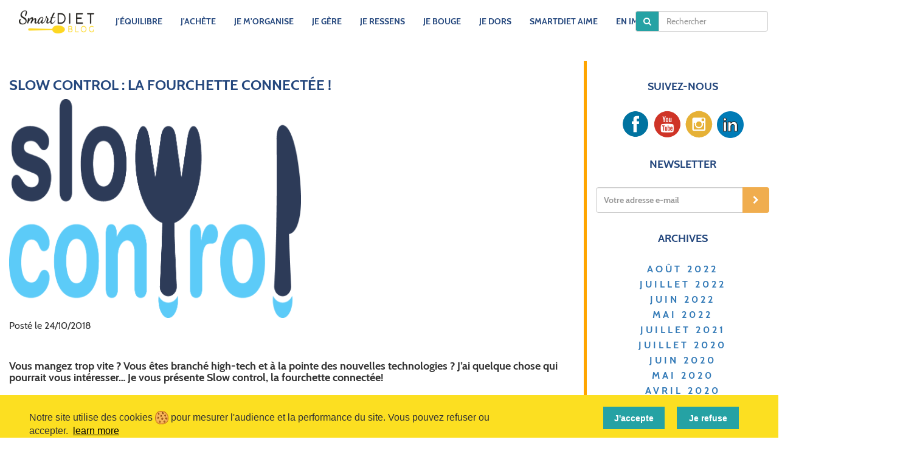

--- FILE ---
content_type: text/html; charset=UTF-8
request_url: https://blog.smartdiet.fr/articles/smartdiet-aime/slow-control--la-fourchette-connectee
body_size: 8998
content:
<!DOCTYPE html>
<html class="no-js" lang="fr">
    <head>

        <!-- Global site tag (gtag.js) - Google Analytics -->
        
          <script>
    // Define dataLayer and the gtag function.
    window.dataLayer = window.dataLayer || [];
    function gtag(){dataLayer.push(arguments);}

    // Default ad_storage to 'denied' as a placeholder
    // Determine actual values based on your own requirements
    gtag('consent', 'default', {
        'ad_storage': 'denied'
    });
</script>

<!-- Google tag (gtag.js) -->
<script async src="https://www.googletagmanager.com/gtag/js?id=UA-89940012-1"></script>

<script>
    window.dataLayer = window.dataLayer || [];
    function gtag(){dataLayer.push(arguments);}

    gtag('js', new Date());
    gtag('config', 'UA-89940012-1');
</script>

<!-- Update this section based on your business requirements. -->
<script>
    function consentGranted() {
        gtag('consent', 'update', {
            'ad_storage': 'granted'
        });
    }
</script>

 <!-- Hubspot -->
 <script type=“text/javascript” id=“hs-script-loader” async defer src=“//js-eu1.hs-scripts.com/26211320.js”></script>
     

        <meta charset="UTF-8">
        <meta name="apple-mobile-web-app-capable" content="yes">
        <meta name="viewport" content="width=device-width, initial-scale=1.0, maximum-scale=1.0, user-scalable=no" />
        <title>SMARTDIET - Slow control : la fourchette connectée !</title>
        <meta name="description" content="Vous mangez trop vite ? Vous êtes branché high-tech et à la pointe des nouvelles technologies ? J’ai quelque chose qui pourrait vous intéresser… Je vous présente Slow control, la fourchette connectée!" />
        <link href="/bundles/smartcore/css/smartdiet.blog.min.css" rel="stylesheet" type="text/css" />
        <link rel="icon" type="image/png" href="/fav/smartdiet.png" />
        <link rel="apple-touch-icon" href="/fav/smartdiet.png" />
    </head>    
                <body style='overflow-x:hidden'>

        <div class="navbar navbar-inverse navbar-fixed-top visible-xs" role="navigation" id="slide-nav">
            <div class="container">
                <div class="navbar-header">
                    <div>
                    <a class="navbar-toggle"> 
                        <span class="sr-only">Toggle navigation</span>
                        <span class="icon-bar"></span>
                        <span class="icon-bar"></span>
                        <span class="icon-bar"></span>
                    </a>
                    <a class="navbar-brand" href="#">SmartDiet Blog</a>
                    </div>
                    <div style="text-align:right">
                        <a href="https://smartdiet.fr"><img style="height:40px;width:40px;margin-top:4px" src="/bundles/smartcore/images/smartlogo.png" alt="SmartDiet" /></a></div>
                    </div>
                </div>
                <div id="slidemenu">
                    <ul class="nav navbar-nav">
                        <li><a href="/"><i class="fa fa-fw fa-home"></i>ACCUEIL</a></li>
                         
                                                     
                                                        <li><a href="/categories/jequilibre"><span>J&#039;ÉQUILIBRE</span></a></li>
                                                     
                                                        <li><a href="/categories/jachete"><span>J&#039;ACHÈTE</span></a></li>
                                                     
                                                        <li><a href="/categories/je-morganise"><span>JE M&#039;ORGANISE</span></a></li>
                                                     
                                                        <li><a href="/categories/je-gere"><span>JE GÈRE</span></a></li>
                                                     
                                                        <li><a href="/categories/je-ressens"><span>JE RESSENS</span></a></li>
                                                     
                                                        <li><a href="/categories/je-bouge"><span>JE BOUGE</span></a></li>
                                                     
                                                        <li><a href="/categories/je-dors"><span>JE DORS</span></a></li>
                                                     
                                                        <li><a href="/categories/smartdiet-aime"><span>SMARTDIET AIME</span></a></li>
                                                     
                                                        <li><a href="/categories/en-images"><span>EN IMAGES</span></a></li>
                                                     
                                                        <li><a href="/categories/sante-au-travail"><span>SANTÉ AU TRAVAIL</span></a></li>
                                                                             <li><a href="https://smartdiet.fr">SMARTDIET.FR</a></li>   
                    </ul>
                </div>
            </div>

        <div class="visible-xs" style="margin-top:50px"></div>

        <div class="container-fluid" style='padding-left:0;padding-right: 0'>

              <nav class="navbar navbar-pro navbar-fixed-top hidden-xs">
                <div class="container">
                    <div class="navbar-header">
                          <a class="navbar-brand navbar-brand-blog" href="/"><img class="hidden-xs" src="/bundles/smartcore/images/smartbloglogo.png" width=160 alt="SmartDiet Blog" /></a>
                    </div>
                    <div class="navbar-collapse collapse" id="navbar">
                        <ul class="nav navbar-nav navbar-nav-blog" style="width:auto">

                                            
                                                                   
                                            
                                                                                                    <li><a href="/categories/jequilibre"><span>J&#039;ÉQUILIBRE</span></a></li>
                                   
                                            
                                                                                                    <li><a href="/categories/jachete"><span>J&#039;ACHÈTE</span></a></li>
                                   
                                            
                                                                                                    <li><a href="/categories/je-morganise"><span>JE M&#039;ORGANISE</span></a></li>
                                   
                                            
                                                                                                    <li><a href="/categories/je-gere"><span>JE GÈRE</span></a></li>
                                   
                                            
                                                                                                    <li><a href="/categories/je-ressens"><span>JE RESSENS</span></a></li>
                                   
                                            
                                                                                                    <li><a href="/categories/je-bouge"><span>JE BOUGE</span></a></li>
                                   
                                            
                                                                                                    <li><a href="/categories/je-dors"><span>JE DORS</span></a></li>
                                   
                                            
                                                                                                    <li><a href="/categories/smartdiet-aime"><span>SMARTDIET AIME</span></a></li>
                                   
                                            
                                                                                                    <li><a href="/categories/en-images"><span>EN IMAGES</span></a></li>
                                   
                                            
                                                                                                    <li><a href="/categories/sante-au-travail"><span>SANTÉ AU TRAVAIL</span></a></li>
                                   
                                                              <li style="position:absolute;right:0;width:250px" class="hidden-sm" id="blogsearch">
                                <form action="/recherche" class="navbar-form navbar-form-blog navbar-left" role="search">
                                    <div class="form-group">
                                        <div class="input-group">
                                            <span class="input-group-addon input-group-addon-blog" id="basic-addon1"><i class="fa fa-search"></i></span>
                                        <input name="r" id = "rbox" type="text" class="form-control form-control-blog" placeholder="Rechercher">
                                        </div>
                                    </div> 
                                </form>
                            </li>    
                        </ul>
                    </div>
                </div>
            </nav>

            
<div style="margin-top:100px">
     </div>


<div class="row" style="margin: 70px auto 30px;max-width:1280px">
    <div class="row-height">
        <div class="col-sm-9 col-xs-12 col-height" style="font-size:18px;">
            <h1 class="smartblogarticletitle">SLOW CONTROL : LA FOURCHETTE CONNECTÉE !</h1>
                        <img src="/uploads/articlepics/photo215.png" alt="image" style="width:100%;max-width:480px"><br />
                        <span style="font-size:16px;">Posté le 24/10/2018</span><br /><br />
            
            
            <div><h2 style="font-weight:bold;font-size:18px">Vous mangez trop vite ? Vous êtes branché high-tech et à la pointe des nouvelles technologies ? J’ai quelque chose qui pourrait vous intéresser… Je vous présente Slow control, la fourchette connectée!</h2></div>
            
              
            <p dir="ltr">&nbsp;</p>

<p dir="ltr"><span style="color:#000000"><span style="font-size:14px">Au salon de la nutrition de Paris le 25 Mars 2018 dernier, on a pu d&eacute;couvrir la fourchette connect&eacute;e Slow Control, et encore une fois, on souhaite soulever cette super initiative !&nbsp;</span></span></p>

<p dir="ltr"><span style="color:#000000"><span style="font-size:14px">Voici ce qu&rsquo;on en pense :</span></span></p>

<p>&nbsp;</p>

<p dir="ltr"><strong><span style="font-size:16px"><span style="color:#000000">Qu&rsquo;est-ce que c&rsquo;est ? </span></span></strong></p>

<p dir="ltr"><span style="color:#000000"><span style="font-size:14px">Il s&rsquo;agit tout &ldquo;simplement&rdquo; d&rsquo;une fourchette - pas tr&egrave;s discr&egrave;te - mais plut&ocirc;t intelligente ! Dot&eacute;e de capteurs, elle se mettra &agrave; clignoter et/ou vibrer d&egrave;s lors que vous mangerez trop vite &agrave; son go&ucirc;t. &nbsp;</span></span></p>

<p><span style="color:#000000"><span style="font-size:14px">&nbsp;</span></span></p>

<p dir="ltr"><span style="font-size:16px"><strong><span style="color:#000000">Pourquoi on aime ? </span></strong></span></p>

<p dir="ltr"><span style="color:#000000"><span style="font-size:14px">Manger lentement, c&rsquo;est important ! Oui oui, on vous l&rsquo;a d&eacute;j&agrave; dit &hellip; mais vraiment ! De nombreux b&eacute;n&eacute;fices sont observ&eacute;s si vous arrivez &agrave; - enfin - manger lentement, notamment :</span></span></p>

<ul>
	<li dir="ltr">
	<p dir="ltr"><span style="color:#000000"><span style="font-size:14px">une perte de poids progressive et durable </span></span></p>
	</li>
	<li dir="ltr">
	<p dir="ltr"><span style="color:#000000"><span style="font-size:14px">une meilleure digestion</span></span></p>
	</li>
	<li dir="ltr">
	<p dir="ltr"><span style="color:#000000"><span style="font-size:14px">un repas appr&eacute;ci&eacute; (et c&rsquo;est pas rien !) </span></span></p>
	</li>
</ul>

<p>&nbsp;</p>

<p dir="ltr"><span style="color:#000000"><span style="font-size:14px">Sur leur site, ils disent :</span></span></p>

<ul>
	<li dir="ltr">
	<p dir="ltr"><span style="color:#000000"><span style="font-size:14px">qu&rsquo;utiliser la fourchette pour 5 repas par semaine suffisent pour observer des b&eacute;n&eacute;fices</span></span></p>
	</li>
	<li dir="ltr">
	<p dir="ltr"><span style="color:#000000"><span style="font-size:14px">que les premiers r&eacute;sultats au niveau du confort digestif apparaissent d&egrave;s 48h</span></span></p>
	</li>
	<li dir="ltr">
	<p dir="ltr"><span style="color:#000000"><span style="font-size:14px">que l&rsquo;ancrage des nouvelles habitudes est observ&eacute; en 21 jours</span></span></p>
	</li>
</ul>

<p>&nbsp;</p>

<p dir="ltr"><span style="color:#000000"><span style="font-size:14px">Eh bien, pour &ecirc;tre totalement transparents avec vous, nous avons eu envie de tester grandeur nature !</span></span></p>

<p dir="ltr"><span style="color:#000000"><span style="font-size:14px"><strong>Restez connect&eacute;s, nous reviendrons prochainement vers vous pour un nouvel article avec les r&eacute;sultats de notre test ;) &nbsp;</strong></span></span><br />
<br />
&nbsp;</p>

<p dir="ltr"><strong><span style="font-size:14px"><span style="color:#000000">Vous voulez tester aussi ?</span> <a href="http://www.slowcontrol.com/fr/">http://www.slowcontrol.com/fr/</a> </span></strong></p>
                <div style="border-top: 1px solid #808080;margin-top:50px">
                                        <div style="font-size:24px;color:#24477d;margin-top:10px;margin-bottom:10px">Laisser un commentaire</div>
                    <div style="font-size:16px">
                        <form role="form" method="post">
                            <div class="form-group">
                                <label for="form_author" class="required">Nom</label>
                                <input type="text" id="form_author" name="form[author]" required="required" class="form-control" />
                            </div>
                            <div class="form-group">
                                <label for="form_comment" class="required">Commentaire</label>
                                <textarea id="form_comment" name="form[comment]" required="required" class="form-control" rows="5"></textarea>
                            </div>
                            <div class="form-group">
                                <label for="form_captcha" class="required">Captcha</label>
                                <img id="captcha_697ca422e2a2d" src="[data-uri]" alt="" title="captcha" width="130" height="50" /><input type="text" id="form_captcha" name="form[captcha]" required="required" />
                            </div>
                            <button type="submit" class="btn btn-primary btn-lg outline">Soumettre</button>
                            <input type="hidden" id="form__token" name="form[_token]" value="5e47b2feb6c932e8319faef44a2188d2edc315b2" />
                        </form>
                    </div>
                </div>    
                    
                
        </div>
        <div class="col-sm-3 col-height hidden-xs" style="border-left:5px solid orange">
            <div class="smartblogside">
                SUIVEZ-NOUS<br /><br />
                <div class="row">
                    <a href="https://www.facebook.com/SmartDiet-1019464801448237/" target="_blank" rel="noopener"><img src="/bundles/smartcore/images/blogfacebook.png" alt="SmartDiet Facebook"></a>
                    <a href="https://www.youtube.com/channel/UCWt2lBSZZgwzcsN-nwkhlgQ" target="_blank" rel="noopener"><img src="/bundles/smartcore/images/blogyoutube.png" alt="SmartDiet YouTube"></a>
                    <a href="https://www.instagram.com/smartdiet.fr/" target="_blank" rel="noopener"><img src="/bundles/smartcore/images/bloginstagram.png" alt="SmartDiet Instagram"></a>
                    <a href="https://www.linkedin.com/company/smartdiet?trk=nav_account_sub_nav_company_admin" target="_blank" rel="noopener"><img src="/bundles/smartcore/images/bloglinkedin.png" alt="SmartDiet LinkedIn"></a>
                </div>
            </div>
            <div class="smartblogside">
                NEWSLETTER<br /><br />
          
                <form action="/newsregister">
                    <div class="input-group">
                        <input name="email" type="email" class="form-control form-control-blognews" style="height:42px" placeholder="Votre adresse e-mail" required>
                        <input name="artid" value="215" type="hidden">
                        <span class="input-group-btn">
                            <button type="submit" class="btn btn-warning"><i class="fa fa-chevron-right" aria-hidden="true"></i></button>
                        </span>
                    </div>
                </form>

                
                
                <div class="smartblogside">
                    ARCHIVES<br /><br />
                    <div class="smartarchivedate">
                                                                    <a href="/archives/08/2022">AOÛT 2022</a> <br />
                                                
                                                                        <a href="/archives/07/2022">JUILLET 2022</a> <br />
                                                
                                                                        <a href="/archives/06/2022">JUIN 2022</a> <br />
                                                
                                                                        <a href="/archives/05/2022">MAI 2022</a> <br />
                                                
                                                                        <a href="/archives/07/2021">JUILLET 2021</a> <br />
                                                
                                                                        <a href="/archives/07/2020">JUILLET 2020</a> <br />
                                                
                                                                        <a href="/archives/06/2020">JUIN 2020</a> <br />
                                                
                                                                        <a href="/archives/05/2020">MAI 2020</a> <br />
                                                
                                                                        <a href="/archives/04/2020">AVRIL 2020</a> <br />
                                                
                                                                        <a href="/archives/03/2020">MARS 2020</a> <br />
                                                
                                                                        
                                                                        
                                                                        
                                                                        
                                                                        
                                                                        
                                                                        
                                                                        
                                                                        
                                                                        
                                                                        
                                                                        
                                                                        
                                                                        
                                                                        
                                                                        
                                                                        
                                                                        
                                                                        
                                                                        
                                                                        
                                                                        
                                                                        
                                                                        
                                                                        
                                                                        
                                                                        
                                                                        
                                                                        
                                                                        
                                                                        
                                                                        
                                                                        
                                                                        
                                            </div>
                 
                </div>
                <div class="smartblogside">
                    SUR LE MÊME THÈME
                </div>
                                <div class="smartsimilar">
                    <a href="/articles/jequilibre/que-penser-du-cholesterol">
                    <img src="/uploads/articlepics/photo19.png" alt="image" style="width:100%; max-width:160px"><br />
                    Que penser du cholestérol ?
                    </a>
                </div>
                                <div class="smartsimilar">
                    <a href="/articles/jequilibre/tout-savoir-sur-les-glucides">
                    <img src="/uploads/articlepics/photo42.jpg" alt="image" style="width:100%; max-width:160px"><br />
                    Tout savoir sur les glucides
                    </a>
                </div>
                                <div class="smartsimilar">
                    <a href="/articles/jequilibre/les-oeufs-dans-tous-leurs-etats">
                    <img src="/uploads/articlepics/photo101.png" alt="image" style="width:100%; max-width:160px"><br />
                    Les oeufs dans tous leurs états
                    </a>
                </div>
                        
                
              
                
            </div>
        </div>
    </div>
</div>

            
            <div class="row hidden-xs mosaic" style="margin-left:auto;margin-right:auto;margin-top:80px;max-width:1280px">
                <div class="col-sm-2 col-height" style="padding:0">
                    <a href="/articles/sante-au-travail/comment-maigrir-avec-des-horaires-decales">
                        <img src="/uploads/articlepics/photo259.jpg" alt="Comment maigrir avec des horaires décalés ?" width="100%">
                        </a>
                </div>
                <div class="col-sm-2 col-height text-center" style="padding:0 5px;vertical-align: middle;background-color:#298473;">
                    <a href="/articles/sante-au-travail/travail-de-nuit-prise-de-poids-et-alimentation">
                    <span style="color:white;font-weight:bold;font-size:2vw">Travail de nuit</span>
                    </a>
                </div>
                <div class="col-sm-2 col-height" style="padding:0">
                      <a href="/articles/sante-au-travail/formation-nutrition-en-entreprise--optimisez-la-sante-de-vos-employes">
                        <img src="/uploads/articlepics/photo257.jpg" alt="Formation nutrition en entreprise : optimisez la santé de vos employés" width="100%">
                        </a>
                </div>
                <div class="col-sm-2 col-height" style="padding:0">
                      <a href="/articles/sante-au-travail/travail-de-nuit-perte-de-poids-et-alimentation">
                        <img src="/uploads/articlepics/photo256.jpg" alt="Travail de nuit, perte de poids et alimentation" width="100%">
                        </a>
                </div>
                <div class="col-sm-2 col-height text-center" style="padding:0 5px;vertical-align: middle;background-color:#FFB600">
                    <a href="/articles/sante-au-travail/conference-nutrition--un-moyen-de-prevention-pour-vos-employes">
                        <span style="color:white;font-weight:bold;font-size:2vw">Conférence nutrition</span>
                    </a>
                </div>
                <div class="col-sm-2 col-height" style="padding:0">
                      <a href="/articles/sante-au-travail/atelier-nutrition--prendre-soin-de-lalimentation-de-vos-employes">
                        <img src="/uploads/articlepics/photo252.jpg" alt="Atelier nutrition : prendre soin de l&#039;alimentation de vos employés" width="100%">
                        </a>
                </div>           
            </div>
             <div class="row hidden-xs mosaic" style="margin-left:auto;margin-right:auto;margin-bottom:80px;max-width:1280px">
                <div class="col-sm-2 col-height text-center" style="padding:0 5px;vertical-align: middle;background-color:#B35468">
                    <a href="/articles/sante-au-travail/8-conseils-pour-bien-manger-au-travail">
                        <span style="color:white;font-weight:bold;font-size:2vw">Bien manger travail</span>
                    </a>
                </div>
                <div class="col-sm-2 col-height" style="padding:0">
                      <a href="/articles/sante-au-travail/pourquoi-opter-pour-les-cantines-connectees-en-entreprise">
                        <img src="/uploads/articlepics/photo250.jpg" alt="Pourquoi opter pour les cantines connectées en entreprise ?" width="100%">
                        </a>
                </div>
                <div class="col-sm-2 col-height" style="padding:0">
                      <a href="/articles/sante-au-travail/emporter-sa-lunchbox-au-travail--astuces-et-idees-de-recettes">
                        <img src="/uploads/articlepics/photo249.jpg" alt="Emporter sa lunchbox au travail : astuces et idées de recettes" width="100%">
                        </a>
                </div>
                <div class="col-sm-2 col-height text-center" style="padding:0 5px;vertical-align: middle;background-color:#9AC51E">
                    <a href="/articles/sante-au-travail/4-idees-de-collations-a-emporter-au-travail">
                        <span style="color:white;font-weight:bold;font-size:2vw">Collations travail</span>
                    </a>
                </div>
                <div class="col-sm-2 col-height" style="padding:0">
                      <a href="/articles/sante-au-travail/livraison-de-repas-en-entreprise--quels-plats-choisir">
                        <img src="/uploads/articlepics/photo247.jpg" alt="Livraison de repas en entreprise : quels plats choisir ?" width="100%">
                        </a>
                </div>
                <div class="col-sm-2 col-height" style="padding:0">
                      <a href="/articles/sante-au-travail/6-conseils-pour-un-petit-dejeuner-equilibre-au-travail">
                        <img src="/uploads/articlepics/photo246.jpg" alt="6 conseils pour un petit déjeuner équilibré au travail" width="100%">
                        </a>
                </div>           
            </div>

            <div id ="smartfollow">
                <div style="position:absolute">
                </div>
                <div class="row">
                    <div class="col-sm-4 text-center hidden-xs" style="z-index:100">
                        <a href="http://pro.smartdiet.fr" target="_blank" rel="noopener">
                            <img id="smartproheaderlogo" src="/bundles/smartcore/images/smartprologo.png" alt="SmartDiet Pro" height="96" width="96" />
                            <br />
                            <span style="font-size:16px;color:#25A2A4">http://pro.smartdiet.fr</span>
                        </a>
                    </div>
                    <div class="col-sm-4 text-center" style="margin-bottom:15px;z-index: 5">
                        <span style="font-size:21px">Suivez-nous !</span>
                        <div class="smarticons">
                            <span class="fa-stack fa-lg">
                                <i class="fa fa-circle-thin fa-stack-2x"></i>
                                <i class="fa fa-twitter fa-stack-1x"></i>
                            </span>
                            <span class="fa-stack fa-lg">
                                <i class="fa fa-circle-thin fa-stack-2x"></i>
                                <a href="https://www.facebook.com/SmartDiet-1019464801448237/" target="_blank" rel="noopener"><i class="fa fa-facebook fa-stack-1x"></i></a>
                            </span>
                            <span class="fa-stack fa-lg">
                                <i class="fa fa-circle-thin fa-stack-2x"></i>
                                <a href="https://www.instagram.com/smartdiet.fr/" target="_blank" rel="noopener"><i class="fa fa-instagram fa-stack-1x"></i></a>
                            </span>
                        </div>
                        <div class="smarticons">
                            <span class="fa-stack fa-lg">
                                <i class="fa fa-circle-thin fa-stack-2x"></i>
                                <i class="fa fa-google-plus fa-stack-1x"></i>
                            </span>
                            <span class="fa-stack fa-lg">
                                <i class="fa fa-circle-thin fa-stack-2x"></i>
                                <a href="https://www.linkedin.com/company/smartdiet?trk=nav_account_sub_nav_company_admin" target="_blank" rel="noopener"><i class="fa fa-linkedin fa-stack-1x"></i></a>
                            </span>
                            <span class="fa-stack fa-lg">
                                <i class="fa fa-circle-thin fa-stack-2x"></i>
                                <a href="https://www.youtube.com/channel/UCWt2lBSZZgwzcsN-nwkhlgQ" target="_blank" rel="noopener"><i class="fa fa-youtube fa-stack-1x"></i></a>
                            </span>
                        </div>
                    </div>
                    <div class="col-sm-4 text-center hidden-xs" style="z-index:100">
                        <a href="http://smartdiet.fr" target="_blank" rel="noopener">
                            <img id="smartproheaderlogo" src="/bundles/smartcore/images/smartlogo.png" alt="SmartDiet" height="96" width="96" />
                            <br />
                            <span style="font-size:16px;color:#25A2A4">http://smartdiet.fr</span>
                        </a>
                    </div>
                </div>
                <div class="row">
                    <div class="col-sm-12" style="margin-top:15px;text-align:center;z-index: 5">                   
                        <div>Copyright © 2019 SmartDiet.<br />Tous droits réservés.</div>
                    </div>
                   
                </div>
            </div>
            <div style="z-index: 1" class="hidden-xs">
                 <div class="row">
                        <div class="col-sm-12">
                            <div>
                            <span class="sd-lemon" style="font-size:300px;position:absolute;color:#F8F8F8;bottom:-57px"></span>
                            <span class="sd-juicer" style="font-size:300px;position:absolute;color:#F8F8F8;bottom:-48px;left:400px"></span>
                            <span class="sd-orange visible-lg" style="font-size:300px;position:absolute;color:#F8F8F8;bottom:-42px;left:800px"></span>
                            <span class="sd-onion visible-lg" style="font-size:300px;position:absolute;color:#F8F8F8;bottom:-36px;left:1200px"></span>
                            </div>
                        </div>                            
                    </div>
            </div>





        </div>
        <footer>
                            <div class="cookies" style="background-color: rgb(252, 223, 33);font-family:Helvetica,Calibri,Arial,sans-serif;left:0;right: 0;bottom: 0;padding: 1.2em 3em;width: 100%;height:7rem;flex-direction: row;position:fixed;font-size: 16px;z-index: 9999;">
                    <div class="row">
                        <div class="col-xs-8" style="padding-top:0.4em">Notre site utilise des cookies <img src="/bundles/smartcore/images/cookies.png" style="height: 22px;width: 22px;">&nbsp;pour mesurer l'audience et la performance du site. Vous pouvez refuser ou accepter.&nbsp;&nbsp;<a style="color:black;text-decoration: underline;" href="/cgu">learn more</a></div>
                        <a id="consent" href="/acceptcookies"><div class="col-xs-1" style="color:black;font-weight: bold;color:white;margin-left:15rem;background-color: rgb(37, 162, 164);padding: .6em .8em;font-size: .9em;font-weight: 700;text-align: center;">J'accepte</div></a>
                        <a  href="/denycookies" ><div class="col-xs-1" style="color:black;font-weight: bold;color:white;margin-left:2rem;background-color: rgb(37, 162, 164);padding: .6em .8em;font-size: .9em;font-weight: 700;text-align: center;">Je refuse</div></a> 
                        
                    </div>          
                </div>
                    </footer>

        <script type="text/javascript" src="/bundles/smartcore/js/jquery1123.min.js"></script>
        <script type="text/javascript" src="/bundles/smartcore/js/bootstrap336.min.js"></script>
        <script type="text/javascript" src="/bundles/smartcore/js/select2.min.js"></script>
        <script type="text/javascript" src="/bundles/smartcore/js/icheck.min.js"></script>
        <script type="text/javascript" src="/bundles/smartcore/js/formvalidation.min.js"></script>
        <script type="text/javascript" src="/bundles/smartcore/js/formvalidation.bootstrap.min.js"></script>
        <script type="text/javascript" src="/bundles/smartcore/js/formvalidation.fr.js"></script>
        <script type="text/javascript" src="/bundles/smartcore/js/hammer.min.js"></script>
        <script type="text/javascript" src="/bundles/smartcore/js/smartdiet.js"></script>
        <script type="text/javascript">
            jQuery(document).ready(function() {
                $("#rbox").focusin(function(){
                    $("#blogsearch").css("width", "300px");
                })
                .focusout(function(){
                    $("#blogsearch").css("width", "250px");
                });

                $("#consent").click(function(){
                     gtag('consent', 'update', {
                    'ad_storage': 'granted'
                    });
                   
                });
            });
        </script>
        

    </body>

    

--- FILE ---
content_type: application/javascript
request_url: https://blog.smartdiet.fr/bundles/smartcore/js/formvalidation.fr.js
body_size: 14415
content:
(function($) {
    /**
     * French language package
     * Translated by @dlucazeau. Updated by @neilime, @jazzzz
     */
    FormValidation.I18n = $.extend(true, FormValidation.I18n, {
        'fr_FR': {
            base64: {
                'default': 'Veuillez fournir une donnée correctement encodée en Base64'
            },
            between: {
                'default': 'Veuillez fournir une valeur comprise entre %s et %s',
                notInclusive: 'Veuillez fournir une valeur strictement comprise entre %s et %s'
            },
            bic: {
                'default': 'Veuillez fournir un code-barre BIC valide'
            },
            callback: {
                'default': 'Veuillez fournir une valeur valide'
            },
            choice: {
                'default': 'Veuillez fournir une valeur valide',
                less: 'Veuillez choisir au minimum %s options',
                more: 'Veuillez choisir au maximum %s options',
                between: 'Veuillez choisir de %s à %s options'
            },
            color: {
                'default': 'Veuillez fournir une couleur valide'
            },
            creditCard: {
                'default': 'Veuillez fournir un numéro de carte de crédit valide'
            },
            cusip: {
                'default': 'Veuillez fournir un code CUSIP valide'
            },
            cvv: {
                'default': 'Veuillez fournir un code CVV valide'
            },
            date: {
                'default': 'Veuillez fournir une date valide',
                'min': 'Veuillez fournir une date supérieure à %s',
                'max': 'Veuillez fournir une date inférieure à %s',
                'range': 'Veuillez fournir une date comprise entre %s et %s'
            },
            different: {
                'default': 'Veuillez fournir une valeur différente'
            },
            digits: {
                'default': 'Veuillez ne fournir que des chiffres'
            },
            ean: {
                'default': 'Veuillez fournir un code-barre EAN valide'
            },
            ein: {
                'default': 'Veuillez fournir un code-barre EIN valide'
            },
            emailAddress: {
                'default': 'Veuillez fournir une adresse e-mail valide'
            },
            file: {
                'default': 'Veuillez choisir un fichier valide'
            },
            greaterThan: {
                'default': 'Veuillez fournir une valeur supérieure ou égale à %s',
                notInclusive: 'Veuillez fournir une valeur supérieure à %s'
            },
            grid: {
                'default': 'Veuillez fournir un code GRId valide'
            },
            hex: {
                'default': 'Veuillez fournir un nombre hexadécimal valide'
            },
            iban: {
                'default': 'Veuillez fournir un code IBAN valide',
                country: 'Veuillez fournir un code IBAN valide pour %s',
                countries: {
                    AD: 'Andorre',
                    AE: 'Émirats Arabes Unis',
                    AL: 'Albanie',
                    AO: 'Angola',
                    AT: 'Autriche',
                    AZ: 'Azerbaïdjan',
                    BA: 'Bosnie-Herzégovine',
                    BE: 'Belgique',
                    BF: 'Burkina Faso',
                    BG: 'Bulgarie',
                    BH: 'Bahrein',
                    BI: 'Burundi',
                    BJ: 'Bénin',
                    BR: 'Brésil',
                    CH: 'Suisse',
                    CI: 'Côte d\'ivoire',
                    CM: 'Cameroun',
                    CR: 'Costa Rica',
                    CV: 'Cap Vert',
                    CY: 'Chypre',
                    CZ: 'République Tchèque',
                    DE: 'Allemagne',
                    DK: 'Danemark',
                    DO: 'République Dominicaine',
                    DZ: 'Algérie',
                    EE: 'Estonie',
                    ES: 'Espagne',
                    FI: 'Finlande',
                    FO: 'Îles Féroé',
                    FR: 'France',
                    GB: 'Royaume Uni',
                    GE: 'Géorgie',
                    GI: 'Gibraltar',
                    GL: 'Groënland',
                    GR: 'Gréce',
                    GT: 'Guatemala',
                    HR: 'Croatie',
                    HU: 'Hongrie',
                    IE: 'Irlande',
                    IL: 'Israël',
                    IR: 'Iran',
                    IS: 'Islande',
                    IT: 'Italie',
                    JO: 'Jordanie',
                    KW: 'Koweït',
                    KZ: 'Kazakhstan',
                    LB: 'Liban',
                    LI: 'Liechtenstein',
                    LT: 'Lithuanie',
                    LU: 'Luxembourg',
                    LV: 'Lettonie',
                    MC: 'Monaco',
                    MD: 'Moldavie',
                    ME: 'Monténégro',
                    MG: 'Madagascar',
                    MK: 'Macédoine',
                    ML: 'Mali',
                    MR: 'Mauritanie',
                    MT: 'Malte',
                    MU: 'Maurice',
                    MZ: 'Mozambique',
                    NL: 'Pays-Bas',
                    NO: 'Norvège',
                    PK: 'Pakistan',
                    PL: 'Pologne',
                    PS: 'Palestine',
                    PT: 'Portugal',
                    QA: 'Quatar',
                    RO: 'Roumanie',
                    RS: 'Serbie',
                    SA: 'Arabie Saoudite',
                    SE: 'Suède',
                    SI: 'Slovènie',
                    SK: 'Slovaquie',
                    SM: 'Saint-Marin',
                    SN: 'Sénégal',
                    TL: 'Timor oriental',
                    TN: 'Tunisie',
                    TR: 'Turquie',
                    VG: 'Îles Vierges britanniques',
                    XK: 'République du Kosovo'
                }
            },
            id: {
                'default': 'Veuillez fournir un numéro d\'identification valide',
                country: 'Veuillez fournir un numéro d\'identification valide pour %s',
                countries: {
                    BA: 'Bosnie-Herzégovine',
                    BG: 'Bulgarie',
                    BR: 'Brésil',
                    CH: 'Suisse',
                    CL: 'Chili',
                    CN: 'Chine',
                    CZ: 'République Tchèque',
                    DK: 'Danemark',
                    EE: 'Estonie',
                    ES: 'Espagne',
                    FI: 'Finlande',
                    HR: 'Croatie',
                    IE: 'Irlande',
                    IS: 'Islande',
                    LT: 'Lituanie',
                    LV: 'Lettonie',
                    ME: 'Monténégro',
                    MK: 'Macédoine',
                    NL: 'Pays-Bas',
                    PL: 'Pologne',
                    RO: 'Roumanie',
                    RS: 'Serbie',
                    SE: 'Suède',
                    SI: 'Slovénie',
                    SK: 'Slovaquie',
                    SM: 'Saint-Marin',
                    TH: 'Thaïlande',
                    TR: 'Turquie',
                    ZA: 'Afrique du Sud'
                }
            },
            identical: {
                'default': 'Veuillez fournir la même valeur'
            },
            imei: {
                'default': 'Veuillez fournir un code IMEI valide'
            },
            imo: {
                'default': 'Veuillez fournir un code IMO valide'
            },
            integer: {
                'default': 'Veuillez fournir un nombre valide'
            },
            ip: {
                'default': 'Veuillez fournir une adresse IP valide',
                ipv4: 'Veuillez fournir une adresse IPv4 valide',
                ipv6: 'Veuillez fournir une adresse IPv6 valide'
            },
            isbn: {
                'default': 'Veuillez fournir un code ISBN valide'
            },
            isin: {
                'default': 'Veuillez fournir un code ISIN valide'
            },
            ismn: {
                'default': 'Veuillez fournir un code ISMN valide'
            },
            issn: {
                'default': 'Veuillez fournir un code ISSN valide'
            },
            lessThan: {
                'default': 'Veuillez fournir une valeur inférieure ou égale à %s',
                notInclusive: 'Veuillez fournir une valeur inférieure à %s'
            },
            mac: {
                'default': 'Veuillez fournir une adresse MAC valide'
            },
            meid: {
                'default': 'Veuillez fournir un code MEID valide'
            },
            notEmpty: {
                'default': 'Veuillez fournir une valeur'
            },
            numeric: {
                'default': 'Veuillez fournir une valeur décimale valide'
            },
            phone: {
                'default': 'Veuillez fournir un numéro de téléphone valide',
                country: 'Veuillez fournir un numéro de téléphone valide pour %s',
                countries: {
                    AE: 'Émirats Arabes Unis',
                    BG: 'Bulgarie',
                    BR: 'Brésil',
                    CN: 'Chine',
                    CZ: 'République Tchèque',
                    DE: 'Allemagne',
                    DK: 'Danemark',
                    ES: 'Espagne',
                    FR: 'France',
                    GB: 'Royaume-Uni',
                    IN: 'Inde',
                    MA: 'Maroc',
                    NL: 'Pays-Bas',
                    PK: 'Pakistan',
                    RO: 'Roumanie',
                    RU: 'Russie',
                    SK: 'Slovaquie',
                    TH: 'Thaïlande',
                    US: 'USA',
                    VE: 'Venezuela'
                }
            },
            promise: {
                'default': 'Veuillez fournir une valeur valide'
            },
            regexp: {
                'default': 'Veuillez fournir une valeur correspondant au modèle'
            },
            remote: {
                'default': 'Veuillez fournir une valeur valide'
            },
            rtn: {
                'default': 'Veuillez fournir un code RTN valide'
            },
            sedol: {
                'default': 'Veuillez fournir a valid SEDOL number'
            },
            siren: {
                'default': 'Veuillez fournir un numéro SIREN valide'
            },
            siret: {
                'default': 'Veuillez fournir un numéro SIRET valide'
            },
            step: {
                'default': 'Veuillez fournir un écart valide de %s'
            },
            stringCase: {
                'default': 'Veuillez ne fournir que des caractères minuscules',
                upper: 'Veuillez ne fournir que des caractères majuscules'
            },
            stringLength: {
                'default': 'Veuillez fournir une valeur de longueur valide',
                less: 'Veuillez fournir moins de %s caractères',
                more: 'Veuillez fournir plus de %s caractères',
                between: 'Veuillez fournir entre %s et %s caractères'
            },
            uri: {
                'default': 'Veuillez fournir un URI valide'
            },
            uuid: {
                'default': 'Veuillez fournir un UUID valide',
                version: 'Veuillez fournir un UUID version %s number'
            },
            vat: {
                'default': 'Veuillez fournir un code VAT valide',
                country: 'Veuillez fournir un code VAT valide pour %s',
                countries: {
                    AT: 'Autriche',
                    BE: 'Belgique',
                    BG: 'Bulgarie',
                    BR: 'Brésil',
                    CH: 'Suisse',
                    CY: 'Chypre',
                    CZ: 'République Tchèque',
                    DE: 'Allemagne',
                    DK: 'Danemark',
                    EE: 'Estonie',
                    ES: 'Espagne',
                    FI: 'Finlande',
                    FR: 'France',
                    GB: 'Royaume-Uni',
                    GR: 'Grèce',
                    EL: 'Grèce',
                    HU: 'Hongrie',
                    HR: 'Croatie',
                    IE: 'Irlande',
                    IS: 'Islande',
                    IT: 'Italie',
                    LT: 'Lituanie',
                    LU: 'Luxembourg',
                    LV: 'Lettonie',
                    MT: 'Malte',
                    NL: 'Pays-Bas',
                    NO: 'Norvège',
                    PL: 'Pologne',
                    PT: 'Portugal',
                    RO: 'Roumanie',
                    RU: 'Russie',
                    RS: 'Serbie',
                    SE: 'Suède',
                    SI: 'Slovénie',
                    SK: 'Slovaquie',
                    VE: 'Venezuela',
                    ZA: 'Afrique du Sud'
                }
            },
            vin: {
                'default': 'Veuillez fournir un code VIN valide'
            },
            zipCode: {
                'default': 'Veuillez fournir un code postal valide',
                country: 'Veuillez fournir un code postal valide pour %s',
                countries: {
                    AT: 'Autriche',
                    BG: 'Bulgarie',
                    BR: 'Brésil',
                    CA: 'Canada',
                    CH: 'Suisse',
                    CZ: 'République Tchèque',
                    DE: 'Allemagne',
                    DK: 'Danemark',
                    ES: 'Espagne',
                    FR: 'France',
                    GB: 'Royaume-Uni',
                    IE: 'Irlande',
                    IN: 'Inde',
                    IT: 'Italie',
                    MA: 'Maroc',
                    NL: 'Pays-Bas',
                    PL: 'Pologne',
                    PT: 'Portugal',
                    RO: 'Roumanie',
                    RU: 'Russie',
                    SE: 'Suède',
                    SG: 'Singapour',
                    SK: 'Slovaquie',
                    US: 'USA'
                }
            }
        }
    });
}(jQuery));


--- FILE ---
content_type: application/javascript
request_url: https://blog.smartdiet.fr/bundles/smartcore/js/smartdiet.js
body_size: 2567
content:
jQuery(document).ready(function() {
       
    $('#slide-nav.navbar-inverse').after($('<div class="inverse" id="navbar-height-col"></div>')); 
    $('#slide-nav.navbar-default').after($('<div id="navbar-height-col"></div>'));  
    
    var firsttap = false;
    
    var pagewrapper = '#page-content';
    var navigationwrapper = '.navbar-header';

    var myElement = document.getElementById('slide-nav');
    var mc = new Hammer(myElement);
    
     mc.on("tap", function(ev) {
        if (!firsttap) {
        var selected = $("#slide-nav").hasClass('slide-active');
        
            $('#slidemenu').stop().animate({left: "-100%"});
            $('#navbar-height-col').stop().animate({left: "-80%"});
            $(pagewrapper).stop().animate({left: "0px"});
            $(navigationwrapper).stop().animate({left: '0px'});
            $("#slide-nav").toggleClass('slide-active', !selected); 
            $('#slidemenu').toggleClass('slide-active');
            $('#page-content, .navbar, body, .navbar-header').toggleClass('slide-active');
            firsttap = true;
        }
    });

    mc.on("tap", function(ev) {
        var isactive = $('body').hasClass("slide-active");
        var selected = $("#slide-nav").hasClass('slide-active');
        
        if (!isactive)
        {
            $('#slidemenu').stop().animate({left: "-100%"});
            $('#navbar-height-col').stop().animate({left: "-80%"});
            $(pagewrapper).stop().animate({left: "0px"});
            $(navigationwrapper).stop().animate({left: '0px'});
            $("#slide-nav").toggleClass('slide-active', !selected); 
            $('#slidemenu').toggleClass('slide-active');
            $('#page-content, .navbar, body, .navbar-header').toggleClass('slide-active');
        }
        else {
            $('#slidemenu').stop().animate({left: '0px'});
            $('#navbar-height-col').stop().animate({left: '0px'});
            $(pagewrapper).stop().animate({left: '100%'});
            $(navigationwrapper).stop().animate({left: '80%'});
            $("#slide-nav").toggleClass('slide-active', !selected); 
            $('#slidemenu').toggleClass('slide-active');
            $('#page-content, .navbar, body, .navbar-header').toggleClass('slide-active');
        }
});

    var selected = '#slidemenu, #page-content, body, .navbar, .navbar-header';


    $(window).on("resize", function () {

        if ($(window).width() > 767 && $('.navbar-toggle').is(':hidden')) {
            $(selected).removeClass('slide-active');
        }


    });


  
  
  
  
  
});




